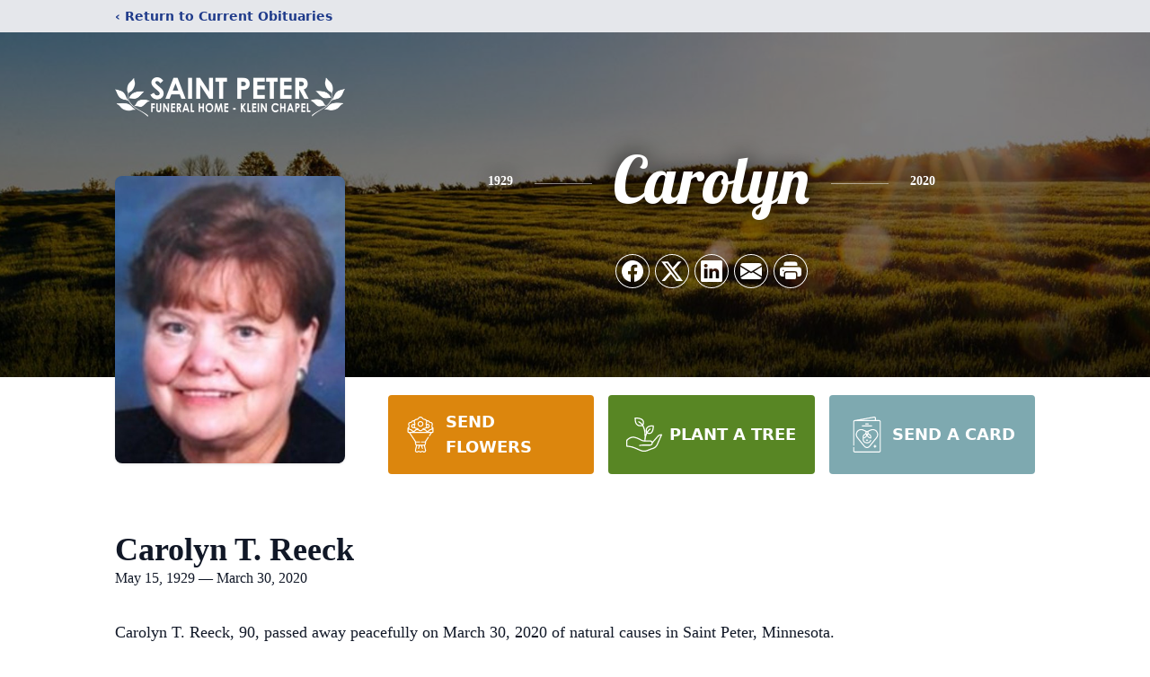

--- FILE ---
content_type: text/html; charset=utf-8
request_url: https://www.google.com/recaptcha/enterprise/anchor?ar=1&k=6LcLD9ciAAAAAKKDL-xZYH3mb3BxP68XaMhbgWZs&co=aHR0cHM6Ly93d3cuc2FpbnRwZXRlcmZ1bmVyYWxob21lLmNvbTo0NDM.&hl=en&type=image&v=PoyoqOPhxBO7pBk68S4YbpHZ&theme=light&size=invisible&badge=bottomright&anchor-ms=20000&execute-ms=30000&cb=duxayqy7399i
body_size: 48622
content:
<!DOCTYPE HTML><html dir="ltr" lang="en"><head><meta http-equiv="Content-Type" content="text/html; charset=UTF-8">
<meta http-equiv="X-UA-Compatible" content="IE=edge">
<title>reCAPTCHA</title>
<style type="text/css">
/* cyrillic-ext */
@font-face {
  font-family: 'Roboto';
  font-style: normal;
  font-weight: 400;
  font-stretch: 100%;
  src: url(//fonts.gstatic.com/s/roboto/v48/KFO7CnqEu92Fr1ME7kSn66aGLdTylUAMa3GUBHMdazTgWw.woff2) format('woff2');
  unicode-range: U+0460-052F, U+1C80-1C8A, U+20B4, U+2DE0-2DFF, U+A640-A69F, U+FE2E-FE2F;
}
/* cyrillic */
@font-face {
  font-family: 'Roboto';
  font-style: normal;
  font-weight: 400;
  font-stretch: 100%;
  src: url(//fonts.gstatic.com/s/roboto/v48/KFO7CnqEu92Fr1ME7kSn66aGLdTylUAMa3iUBHMdazTgWw.woff2) format('woff2');
  unicode-range: U+0301, U+0400-045F, U+0490-0491, U+04B0-04B1, U+2116;
}
/* greek-ext */
@font-face {
  font-family: 'Roboto';
  font-style: normal;
  font-weight: 400;
  font-stretch: 100%;
  src: url(//fonts.gstatic.com/s/roboto/v48/KFO7CnqEu92Fr1ME7kSn66aGLdTylUAMa3CUBHMdazTgWw.woff2) format('woff2');
  unicode-range: U+1F00-1FFF;
}
/* greek */
@font-face {
  font-family: 'Roboto';
  font-style: normal;
  font-weight: 400;
  font-stretch: 100%;
  src: url(//fonts.gstatic.com/s/roboto/v48/KFO7CnqEu92Fr1ME7kSn66aGLdTylUAMa3-UBHMdazTgWw.woff2) format('woff2');
  unicode-range: U+0370-0377, U+037A-037F, U+0384-038A, U+038C, U+038E-03A1, U+03A3-03FF;
}
/* math */
@font-face {
  font-family: 'Roboto';
  font-style: normal;
  font-weight: 400;
  font-stretch: 100%;
  src: url(//fonts.gstatic.com/s/roboto/v48/KFO7CnqEu92Fr1ME7kSn66aGLdTylUAMawCUBHMdazTgWw.woff2) format('woff2');
  unicode-range: U+0302-0303, U+0305, U+0307-0308, U+0310, U+0312, U+0315, U+031A, U+0326-0327, U+032C, U+032F-0330, U+0332-0333, U+0338, U+033A, U+0346, U+034D, U+0391-03A1, U+03A3-03A9, U+03B1-03C9, U+03D1, U+03D5-03D6, U+03F0-03F1, U+03F4-03F5, U+2016-2017, U+2034-2038, U+203C, U+2040, U+2043, U+2047, U+2050, U+2057, U+205F, U+2070-2071, U+2074-208E, U+2090-209C, U+20D0-20DC, U+20E1, U+20E5-20EF, U+2100-2112, U+2114-2115, U+2117-2121, U+2123-214F, U+2190, U+2192, U+2194-21AE, U+21B0-21E5, U+21F1-21F2, U+21F4-2211, U+2213-2214, U+2216-22FF, U+2308-230B, U+2310, U+2319, U+231C-2321, U+2336-237A, U+237C, U+2395, U+239B-23B7, U+23D0, U+23DC-23E1, U+2474-2475, U+25AF, U+25B3, U+25B7, U+25BD, U+25C1, U+25CA, U+25CC, U+25FB, U+266D-266F, U+27C0-27FF, U+2900-2AFF, U+2B0E-2B11, U+2B30-2B4C, U+2BFE, U+3030, U+FF5B, U+FF5D, U+1D400-1D7FF, U+1EE00-1EEFF;
}
/* symbols */
@font-face {
  font-family: 'Roboto';
  font-style: normal;
  font-weight: 400;
  font-stretch: 100%;
  src: url(//fonts.gstatic.com/s/roboto/v48/KFO7CnqEu92Fr1ME7kSn66aGLdTylUAMaxKUBHMdazTgWw.woff2) format('woff2');
  unicode-range: U+0001-000C, U+000E-001F, U+007F-009F, U+20DD-20E0, U+20E2-20E4, U+2150-218F, U+2190, U+2192, U+2194-2199, U+21AF, U+21E6-21F0, U+21F3, U+2218-2219, U+2299, U+22C4-22C6, U+2300-243F, U+2440-244A, U+2460-24FF, U+25A0-27BF, U+2800-28FF, U+2921-2922, U+2981, U+29BF, U+29EB, U+2B00-2BFF, U+4DC0-4DFF, U+FFF9-FFFB, U+10140-1018E, U+10190-1019C, U+101A0, U+101D0-101FD, U+102E0-102FB, U+10E60-10E7E, U+1D2C0-1D2D3, U+1D2E0-1D37F, U+1F000-1F0FF, U+1F100-1F1AD, U+1F1E6-1F1FF, U+1F30D-1F30F, U+1F315, U+1F31C, U+1F31E, U+1F320-1F32C, U+1F336, U+1F378, U+1F37D, U+1F382, U+1F393-1F39F, U+1F3A7-1F3A8, U+1F3AC-1F3AF, U+1F3C2, U+1F3C4-1F3C6, U+1F3CA-1F3CE, U+1F3D4-1F3E0, U+1F3ED, U+1F3F1-1F3F3, U+1F3F5-1F3F7, U+1F408, U+1F415, U+1F41F, U+1F426, U+1F43F, U+1F441-1F442, U+1F444, U+1F446-1F449, U+1F44C-1F44E, U+1F453, U+1F46A, U+1F47D, U+1F4A3, U+1F4B0, U+1F4B3, U+1F4B9, U+1F4BB, U+1F4BF, U+1F4C8-1F4CB, U+1F4D6, U+1F4DA, U+1F4DF, U+1F4E3-1F4E6, U+1F4EA-1F4ED, U+1F4F7, U+1F4F9-1F4FB, U+1F4FD-1F4FE, U+1F503, U+1F507-1F50B, U+1F50D, U+1F512-1F513, U+1F53E-1F54A, U+1F54F-1F5FA, U+1F610, U+1F650-1F67F, U+1F687, U+1F68D, U+1F691, U+1F694, U+1F698, U+1F6AD, U+1F6B2, U+1F6B9-1F6BA, U+1F6BC, U+1F6C6-1F6CF, U+1F6D3-1F6D7, U+1F6E0-1F6EA, U+1F6F0-1F6F3, U+1F6F7-1F6FC, U+1F700-1F7FF, U+1F800-1F80B, U+1F810-1F847, U+1F850-1F859, U+1F860-1F887, U+1F890-1F8AD, U+1F8B0-1F8BB, U+1F8C0-1F8C1, U+1F900-1F90B, U+1F93B, U+1F946, U+1F984, U+1F996, U+1F9E9, U+1FA00-1FA6F, U+1FA70-1FA7C, U+1FA80-1FA89, U+1FA8F-1FAC6, U+1FACE-1FADC, U+1FADF-1FAE9, U+1FAF0-1FAF8, U+1FB00-1FBFF;
}
/* vietnamese */
@font-face {
  font-family: 'Roboto';
  font-style: normal;
  font-weight: 400;
  font-stretch: 100%;
  src: url(//fonts.gstatic.com/s/roboto/v48/KFO7CnqEu92Fr1ME7kSn66aGLdTylUAMa3OUBHMdazTgWw.woff2) format('woff2');
  unicode-range: U+0102-0103, U+0110-0111, U+0128-0129, U+0168-0169, U+01A0-01A1, U+01AF-01B0, U+0300-0301, U+0303-0304, U+0308-0309, U+0323, U+0329, U+1EA0-1EF9, U+20AB;
}
/* latin-ext */
@font-face {
  font-family: 'Roboto';
  font-style: normal;
  font-weight: 400;
  font-stretch: 100%;
  src: url(//fonts.gstatic.com/s/roboto/v48/KFO7CnqEu92Fr1ME7kSn66aGLdTylUAMa3KUBHMdazTgWw.woff2) format('woff2');
  unicode-range: U+0100-02BA, U+02BD-02C5, U+02C7-02CC, U+02CE-02D7, U+02DD-02FF, U+0304, U+0308, U+0329, U+1D00-1DBF, U+1E00-1E9F, U+1EF2-1EFF, U+2020, U+20A0-20AB, U+20AD-20C0, U+2113, U+2C60-2C7F, U+A720-A7FF;
}
/* latin */
@font-face {
  font-family: 'Roboto';
  font-style: normal;
  font-weight: 400;
  font-stretch: 100%;
  src: url(//fonts.gstatic.com/s/roboto/v48/KFO7CnqEu92Fr1ME7kSn66aGLdTylUAMa3yUBHMdazQ.woff2) format('woff2');
  unicode-range: U+0000-00FF, U+0131, U+0152-0153, U+02BB-02BC, U+02C6, U+02DA, U+02DC, U+0304, U+0308, U+0329, U+2000-206F, U+20AC, U+2122, U+2191, U+2193, U+2212, U+2215, U+FEFF, U+FFFD;
}
/* cyrillic-ext */
@font-face {
  font-family: 'Roboto';
  font-style: normal;
  font-weight: 500;
  font-stretch: 100%;
  src: url(//fonts.gstatic.com/s/roboto/v48/KFO7CnqEu92Fr1ME7kSn66aGLdTylUAMa3GUBHMdazTgWw.woff2) format('woff2');
  unicode-range: U+0460-052F, U+1C80-1C8A, U+20B4, U+2DE0-2DFF, U+A640-A69F, U+FE2E-FE2F;
}
/* cyrillic */
@font-face {
  font-family: 'Roboto';
  font-style: normal;
  font-weight: 500;
  font-stretch: 100%;
  src: url(//fonts.gstatic.com/s/roboto/v48/KFO7CnqEu92Fr1ME7kSn66aGLdTylUAMa3iUBHMdazTgWw.woff2) format('woff2');
  unicode-range: U+0301, U+0400-045F, U+0490-0491, U+04B0-04B1, U+2116;
}
/* greek-ext */
@font-face {
  font-family: 'Roboto';
  font-style: normal;
  font-weight: 500;
  font-stretch: 100%;
  src: url(//fonts.gstatic.com/s/roboto/v48/KFO7CnqEu92Fr1ME7kSn66aGLdTylUAMa3CUBHMdazTgWw.woff2) format('woff2');
  unicode-range: U+1F00-1FFF;
}
/* greek */
@font-face {
  font-family: 'Roboto';
  font-style: normal;
  font-weight: 500;
  font-stretch: 100%;
  src: url(//fonts.gstatic.com/s/roboto/v48/KFO7CnqEu92Fr1ME7kSn66aGLdTylUAMa3-UBHMdazTgWw.woff2) format('woff2');
  unicode-range: U+0370-0377, U+037A-037F, U+0384-038A, U+038C, U+038E-03A1, U+03A3-03FF;
}
/* math */
@font-face {
  font-family: 'Roboto';
  font-style: normal;
  font-weight: 500;
  font-stretch: 100%;
  src: url(//fonts.gstatic.com/s/roboto/v48/KFO7CnqEu92Fr1ME7kSn66aGLdTylUAMawCUBHMdazTgWw.woff2) format('woff2');
  unicode-range: U+0302-0303, U+0305, U+0307-0308, U+0310, U+0312, U+0315, U+031A, U+0326-0327, U+032C, U+032F-0330, U+0332-0333, U+0338, U+033A, U+0346, U+034D, U+0391-03A1, U+03A3-03A9, U+03B1-03C9, U+03D1, U+03D5-03D6, U+03F0-03F1, U+03F4-03F5, U+2016-2017, U+2034-2038, U+203C, U+2040, U+2043, U+2047, U+2050, U+2057, U+205F, U+2070-2071, U+2074-208E, U+2090-209C, U+20D0-20DC, U+20E1, U+20E5-20EF, U+2100-2112, U+2114-2115, U+2117-2121, U+2123-214F, U+2190, U+2192, U+2194-21AE, U+21B0-21E5, U+21F1-21F2, U+21F4-2211, U+2213-2214, U+2216-22FF, U+2308-230B, U+2310, U+2319, U+231C-2321, U+2336-237A, U+237C, U+2395, U+239B-23B7, U+23D0, U+23DC-23E1, U+2474-2475, U+25AF, U+25B3, U+25B7, U+25BD, U+25C1, U+25CA, U+25CC, U+25FB, U+266D-266F, U+27C0-27FF, U+2900-2AFF, U+2B0E-2B11, U+2B30-2B4C, U+2BFE, U+3030, U+FF5B, U+FF5D, U+1D400-1D7FF, U+1EE00-1EEFF;
}
/* symbols */
@font-face {
  font-family: 'Roboto';
  font-style: normal;
  font-weight: 500;
  font-stretch: 100%;
  src: url(//fonts.gstatic.com/s/roboto/v48/KFO7CnqEu92Fr1ME7kSn66aGLdTylUAMaxKUBHMdazTgWw.woff2) format('woff2');
  unicode-range: U+0001-000C, U+000E-001F, U+007F-009F, U+20DD-20E0, U+20E2-20E4, U+2150-218F, U+2190, U+2192, U+2194-2199, U+21AF, U+21E6-21F0, U+21F3, U+2218-2219, U+2299, U+22C4-22C6, U+2300-243F, U+2440-244A, U+2460-24FF, U+25A0-27BF, U+2800-28FF, U+2921-2922, U+2981, U+29BF, U+29EB, U+2B00-2BFF, U+4DC0-4DFF, U+FFF9-FFFB, U+10140-1018E, U+10190-1019C, U+101A0, U+101D0-101FD, U+102E0-102FB, U+10E60-10E7E, U+1D2C0-1D2D3, U+1D2E0-1D37F, U+1F000-1F0FF, U+1F100-1F1AD, U+1F1E6-1F1FF, U+1F30D-1F30F, U+1F315, U+1F31C, U+1F31E, U+1F320-1F32C, U+1F336, U+1F378, U+1F37D, U+1F382, U+1F393-1F39F, U+1F3A7-1F3A8, U+1F3AC-1F3AF, U+1F3C2, U+1F3C4-1F3C6, U+1F3CA-1F3CE, U+1F3D4-1F3E0, U+1F3ED, U+1F3F1-1F3F3, U+1F3F5-1F3F7, U+1F408, U+1F415, U+1F41F, U+1F426, U+1F43F, U+1F441-1F442, U+1F444, U+1F446-1F449, U+1F44C-1F44E, U+1F453, U+1F46A, U+1F47D, U+1F4A3, U+1F4B0, U+1F4B3, U+1F4B9, U+1F4BB, U+1F4BF, U+1F4C8-1F4CB, U+1F4D6, U+1F4DA, U+1F4DF, U+1F4E3-1F4E6, U+1F4EA-1F4ED, U+1F4F7, U+1F4F9-1F4FB, U+1F4FD-1F4FE, U+1F503, U+1F507-1F50B, U+1F50D, U+1F512-1F513, U+1F53E-1F54A, U+1F54F-1F5FA, U+1F610, U+1F650-1F67F, U+1F687, U+1F68D, U+1F691, U+1F694, U+1F698, U+1F6AD, U+1F6B2, U+1F6B9-1F6BA, U+1F6BC, U+1F6C6-1F6CF, U+1F6D3-1F6D7, U+1F6E0-1F6EA, U+1F6F0-1F6F3, U+1F6F7-1F6FC, U+1F700-1F7FF, U+1F800-1F80B, U+1F810-1F847, U+1F850-1F859, U+1F860-1F887, U+1F890-1F8AD, U+1F8B0-1F8BB, U+1F8C0-1F8C1, U+1F900-1F90B, U+1F93B, U+1F946, U+1F984, U+1F996, U+1F9E9, U+1FA00-1FA6F, U+1FA70-1FA7C, U+1FA80-1FA89, U+1FA8F-1FAC6, U+1FACE-1FADC, U+1FADF-1FAE9, U+1FAF0-1FAF8, U+1FB00-1FBFF;
}
/* vietnamese */
@font-face {
  font-family: 'Roboto';
  font-style: normal;
  font-weight: 500;
  font-stretch: 100%;
  src: url(//fonts.gstatic.com/s/roboto/v48/KFO7CnqEu92Fr1ME7kSn66aGLdTylUAMa3OUBHMdazTgWw.woff2) format('woff2');
  unicode-range: U+0102-0103, U+0110-0111, U+0128-0129, U+0168-0169, U+01A0-01A1, U+01AF-01B0, U+0300-0301, U+0303-0304, U+0308-0309, U+0323, U+0329, U+1EA0-1EF9, U+20AB;
}
/* latin-ext */
@font-face {
  font-family: 'Roboto';
  font-style: normal;
  font-weight: 500;
  font-stretch: 100%;
  src: url(//fonts.gstatic.com/s/roboto/v48/KFO7CnqEu92Fr1ME7kSn66aGLdTylUAMa3KUBHMdazTgWw.woff2) format('woff2');
  unicode-range: U+0100-02BA, U+02BD-02C5, U+02C7-02CC, U+02CE-02D7, U+02DD-02FF, U+0304, U+0308, U+0329, U+1D00-1DBF, U+1E00-1E9F, U+1EF2-1EFF, U+2020, U+20A0-20AB, U+20AD-20C0, U+2113, U+2C60-2C7F, U+A720-A7FF;
}
/* latin */
@font-face {
  font-family: 'Roboto';
  font-style: normal;
  font-weight: 500;
  font-stretch: 100%;
  src: url(//fonts.gstatic.com/s/roboto/v48/KFO7CnqEu92Fr1ME7kSn66aGLdTylUAMa3yUBHMdazQ.woff2) format('woff2');
  unicode-range: U+0000-00FF, U+0131, U+0152-0153, U+02BB-02BC, U+02C6, U+02DA, U+02DC, U+0304, U+0308, U+0329, U+2000-206F, U+20AC, U+2122, U+2191, U+2193, U+2212, U+2215, U+FEFF, U+FFFD;
}
/* cyrillic-ext */
@font-face {
  font-family: 'Roboto';
  font-style: normal;
  font-weight: 900;
  font-stretch: 100%;
  src: url(//fonts.gstatic.com/s/roboto/v48/KFO7CnqEu92Fr1ME7kSn66aGLdTylUAMa3GUBHMdazTgWw.woff2) format('woff2');
  unicode-range: U+0460-052F, U+1C80-1C8A, U+20B4, U+2DE0-2DFF, U+A640-A69F, U+FE2E-FE2F;
}
/* cyrillic */
@font-face {
  font-family: 'Roboto';
  font-style: normal;
  font-weight: 900;
  font-stretch: 100%;
  src: url(//fonts.gstatic.com/s/roboto/v48/KFO7CnqEu92Fr1ME7kSn66aGLdTylUAMa3iUBHMdazTgWw.woff2) format('woff2');
  unicode-range: U+0301, U+0400-045F, U+0490-0491, U+04B0-04B1, U+2116;
}
/* greek-ext */
@font-face {
  font-family: 'Roboto';
  font-style: normal;
  font-weight: 900;
  font-stretch: 100%;
  src: url(//fonts.gstatic.com/s/roboto/v48/KFO7CnqEu92Fr1ME7kSn66aGLdTylUAMa3CUBHMdazTgWw.woff2) format('woff2');
  unicode-range: U+1F00-1FFF;
}
/* greek */
@font-face {
  font-family: 'Roboto';
  font-style: normal;
  font-weight: 900;
  font-stretch: 100%;
  src: url(//fonts.gstatic.com/s/roboto/v48/KFO7CnqEu92Fr1ME7kSn66aGLdTylUAMa3-UBHMdazTgWw.woff2) format('woff2');
  unicode-range: U+0370-0377, U+037A-037F, U+0384-038A, U+038C, U+038E-03A1, U+03A3-03FF;
}
/* math */
@font-face {
  font-family: 'Roboto';
  font-style: normal;
  font-weight: 900;
  font-stretch: 100%;
  src: url(//fonts.gstatic.com/s/roboto/v48/KFO7CnqEu92Fr1ME7kSn66aGLdTylUAMawCUBHMdazTgWw.woff2) format('woff2');
  unicode-range: U+0302-0303, U+0305, U+0307-0308, U+0310, U+0312, U+0315, U+031A, U+0326-0327, U+032C, U+032F-0330, U+0332-0333, U+0338, U+033A, U+0346, U+034D, U+0391-03A1, U+03A3-03A9, U+03B1-03C9, U+03D1, U+03D5-03D6, U+03F0-03F1, U+03F4-03F5, U+2016-2017, U+2034-2038, U+203C, U+2040, U+2043, U+2047, U+2050, U+2057, U+205F, U+2070-2071, U+2074-208E, U+2090-209C, U+20D0-20DC, U+20E1, U+20E5-20EF, U+2100-2112, U+2114-2115, U+2117-2121, U+2123-214F, U+2190, U+2192, U+2194-21AE, U+21B0-21E5, U+21F1-21F2, U+21F4-2211, U+2213-2214, U+2216-22FF, U+2308-230B, U+2310, U+2319, U+231C-2321, U+2336-237A, U+237C, U+2395, U+239B-23B7, U+23D0, U+23DC-23E1, U+2474-2475, U+25AF, U+25B3, U+25B7, U+25BD, U+25C1, U+25CA, U+25CC, U+25FB, U+266D-266F, U+27C0-27FF, U+2900-2AFF, U+2B0E-2B11, U+2B30-2B4C, U+2BFE, U+3030, U+FF5B, U+FF5D, U+1D400-1D7FF, U+1EE00-1EEFF;
}
/* symbols */
@font-face {
  font-family: 'Roboto';
  font-style: normal;
  font-weight: 900;
  font-stretch: 100%;
  src: url(//fonts.gstatic.com/s/roboto/v48/KFO7CnqEu92Fr1ME7kSn66aGLdTylUAMaxKUBHMdazTgWw.woff2) format('woff2');
  unicode-range: U+0001-000C, U+000E-001F, U+007F-009F, U+20DD-20E0, U+20E2-20E4, U+2150-218F, U+2190, U+2192, U+2194-2199, U+21AF, U+21E6-21F0, U+21F3, U+2218-2219, U+2299, U+22C4-22C6, U+2300-243F, U+2440-244A, U+2460-24FF, U+25A0-27BF, U+2800-28FF, U+2921-2922, U+2981, U+29BF, U+29EB, U+2B00-2BFF, U+4DC0-4DFF, U+FFF9-FFFB, U+10140-1018E, U+10190-1019C, U+101A0, U+101D0-101FD, U+102E0-102FB, U+10E60-10E7E, U+1D2C0-1D2D3, U+1D2E0-1D37F, U+1F000-1F0FF, U+1F100-1F1AD, U+1F1E6-1F1FF, U+1F30D-1F30F, U+1F315, U+1F31C, U+1F31E, U+1F320-1F32C, U+1F336, U+1F378, U+1F37D, U+1F382, U+1F393-1F39F, U+1F3A7-1F3A8, U+1F3AC-1F3AF, U+1F3C2, U+1F3C4-1F3C6, U+1F3CA-1F3CE, U+1F3D4-1F3E0, U+1F3ED, U+1F3F1-1F3F3, U+1F3F5-1F3F7, U+1F408, U+1F415, U+1F41F, U+1F426, U+1F43F, U+1F441-1F442, U+1F444, U+1F446-1F449, U+1F44C-1F44E, U+1F453, U+1F46A, U+1F47D, U+1F4A3, U+1F4B0, U+1F4B3, U+1F4B9, U+1F4BB, U+1F4BF, U+1F4C8-1F4CB, U+1F4D6, U+1F4DA, U+1F4DF, U+1F4E3-1F4E6, U+1F4EA-1F4ED, U+1F4F7, U+1F4F9-1F4FB, U+1F4FD-1F4FE, U+1F503, U+1F507-1F50B, U+1F50D, U+1F512-1F513, U+1F53E-1F54A, U+1F54F-1F5FA, U+1F610, U+1F650-1F67F, U+1F687, U+1F68D, U+1F691, U+1F694, U+1F698, U+1F6AD, U+1F6B2, U+1F6B9-1F6BA, U+1F6BC, U+1F6C6-1F6CF, U+1F6D3-1F6D7, U+1F6E0-1F6EA, U+1F6F0-1F6F3, U+1F6F7-1F6FC, U+1F700-1F7FF, U+1F800-1F80B, U+1F810-1F847, U+1F850-1F859, U+1F860-1F887, U+1F890-1F8AD, U+1F8B0-1F8BB, U+1F8C0-1F8C1, U+1F900-1F90B, U+1F93B, U+1F946, U+1F984, U+1F996, U+1F9E9, U+1FA00-1FA6F, U+1FA70-1FA7C, U+1FA80-1FA89, U+1FA8F-1FAC6, U+1FACE-1FADC, U+1FADF-1FAE9, U+1FAF0-1FAF8, U+1FB00-1FBFF;
}
/* vietnamese */
@font-face {
  font-family: 'Roboto';
  font-style: normal;
  font-weight: 900;
  font-stretch: 100%;
  src: url(//fonts.gstatic.com/s/roboto/v48/KFO7CnqEu92Fr1ME7kSn66aGLdTylUAMa3OUBHMdazTgWw.woff2) format('woff2');
  unicode-range: U+0102-0103, U+0110-0111, U+0128-0129, U+0168-0169, U+01A0-01A1, U+01AF-01B0, U+0300-0301, U+0303-0304, U+0308-0309, U+0323, U+0329, U+1EA0-1EF9, U+20AB;
}
/* latin-ext */
@font-face {
  font-family: 'Roboto';
  font-style: normal;
  font-weight: 900;
  font-stretch: 100%;
  src: url(//fonts.gstatic.com/s/roboto/v48/KFO7CnqEu92Fr1ME7kSn66aGLdTylUAMa3KUBHMdazTgWw.woff2) format('woff2');
  unicode-range: U+0100-02BA, U+02BD-02C5, U+02C7-02CC, U+02CE-02D7, U+02DD-02FF, U+0304, U+0308, U+0329, U+1D00-1DBF, U+1E00-1E9F, U+1EF2-1EFF, U+2020, U+20A0-20AB, U+20AD-20C0, U+2113, U+2C60-2C7F, U+A720-A7FF;
}
/* latin */
@font-face {
  font-family: 'Roboto';
  font-style: normal;
  font-weight: 900;
  font-stretch: 100%;
  src: url(//fonts.gstatic.com/s/roboto/v48/KFO7CnqEu92Fr1ME7kSn66aGLdTylUAMa3yUBHMdazQ.woff2) format('woff2');
  unicode-range: U+0000-00FF, U+0131, U+0152-0153, U+02BB-02BC, U+02C6, U+02DA, U+02DC, U+0304, U+0308, U+0329, U+2000-206F, U+20AC, U+2122, U+2191, U+2193, U+2212, U+2215, U+FEFF, U+FFFD;
}

</style>
<link rel="stylesheet" type="text/css" href="https://www.gstatic.com/recaptcha/releases/PoyoqOPhxBO7pBk68S4YbpHZ/styles__ltr.css">
<script nonce="PhjypMuQhS78UdnZkrBjFw" type="text/javascript">window['__recaptcha_api'] = 'https://www.google.com/recaptcha/enterprise/';</script>
<script type="text/javascript" src="https://www.gstatic.com/recaptcha/releases/PoyoqOPhxBO7pBk68S4YbpHZ/recaptcha__en.js" nonce="PhjypMuQhS78UdnZkrBjFw">
      
    </script></head>
<body><div id="rc-anchor-alert" class="rc-anchor-alert"></div>
<input type="hidden" id="recaptcha-token" value="[base64]">
<script type="text/javascript" nonce="PhjypMuQhS78UdnZkrBjFw">
      recaptcha.anchor.Main.init("[\x22ainput\x22,[\x22bgdata\x22,\x22\x22,\[base64]/[base64]/UltIKytdPWE6KGE8MjA0OD9SW0grK109YT4+NnwxOTI6KChhJjY0NTEyKT09NTUyOTYmJnErMTxoLmxlbmd0aCYmKGguY2hhckNvZGVBdChxKzEpJjY0NTEyKT09NTYzMjA/[base64]/MjU1OlI/[base64]/[base64]/[base64]/[base64]/[base64]/[base64]/[base64]/[base64]/[base64]/[base64]\x22,\[base64]\x22,\[base64]/[base64]/Cu3TCpHwgDXDDt1LCssKUw5XDlcOsw6bCr2hNwq/DlFHDjMOmw4DDrnNtw6tIJsOGw5bCh0gQwoHDpMK4w7BtwpfDkVzDqF3DjFXChMOPwqTDtDrDhMKvRcOOSBnDvsO6TcK4PH9YZ8KSYcOFw57DlsKpe8KywpfDkcKrfcOew7l1w7/[base64]/[base64]/[base64]/DisKpFsOtw5vCgBwrDcKOccKLw4HCmlodWk3Dk29TOcKQDsKGw5VlE0/CocOILg9XRAhtShd+EcKvLHvDtyzDnHsDwqDDi3gvw413wpjCiljDjjJnJU7DmsOcfn/Ds3ULw6vDij/[base64]/[base64]/wq/DkXkyYkhFw7fDvGIjwoV/w40ofxgiZsK4wr9BwplrdcKDw7UHEMK5B8KiKibDn8OdeyMSw7vCpcONRAAdKxjCqsOew6hLVjRgwo5Nwq7Cm8O7KMO2w600wpbDklHDkMO0wr7DjcOzB8OMcMO+wp/Dn8K7V8OmT8Osw7rCn2PDqlfDsEQREgHDn8Ozwo/[base64]/Dmnc2Ry3CnMOlw5fDtxUDY0wwMcKlwqsDwo1uw4XDinozCiHCgjPDp8K4fQDDksK8woB7w54nwpgQwqxmZsK3QUB+VsONwoTCvU4cw4nDk8OEwpRGSMK6F8Oiw78Jwo7CrgXCs8K9w7XCucOywqk/w4HDo8K3Rwlww7rCpcKlw7oZfcOxFAUzw4oDbELDs8Ogw6V1Z8OOQgxAw7/CjlNsUnxSPsO/woLDmUVww6sHbcKTC8OfwqvDr2jCoA7CtsONesOqUDfCl8Kowp3Ci1Iqwq5Lw6pbBsK2wp8YekfCo0QAWzpqZMKzwr7CtwFOSEYzwoXCpcKEDMKPwqjDm1PDr0fCksOywoQgRxVXw7N6D8KuK8OUw7XDq1g/[base64]/DpsKgCMOjFcOZw6YJwqTChMOpe8OtTcOkdsKUXjPCrRdZw4jDpcKww5bDuTrCn8OUwrB2EFzCtnVvw41USnrCvwbDicO2C15fWcKrK8Kfw4HDimUiwq/Cth7CpV7DhcObwpkPf3LCncKPRixewoE/[base64]/ScOIeg7DnmHCqMOXw5AJamXCki89wq08H8KwU29kw6bCtsOjDcO0wonCjwQEAcKGbS05esKwQWLDh8KZaX/Dj8KKwqhhVcKaw7LCpsO1FFEySTXDrXwsS8K/bAnChMOIwp/Cg8OOFcKZw4RHccORfsKmWXE2ICfCtiZcw6cKwr7DpMOZKcOxS8OTU15FfFzClXgFwqTChXrDsQFhSlkSw6pbBcKmw6F1BiPChMOeY8KdaMOCLsOQdXlbUhjDulbDgsO7RcKkOcOaw47CpAzCscKMTgw8UFXCncKNJg0SFEEyGsODw6vDvRLCqDvDoR02w5V/wqPDjB/[base64]/woPCsXRVcyvDkBfCsMOoGcOvwqVXwoTDvMOvwonDocOOSl95Xn3Dp304w5fDgxY+O8OdMcKyw7fDt8ORwr/DhcK9wqI3Q8ODwpfCkcK4YMK3w6cWVsKgwrvCsMO0TcOITTXCjEDDrcOvw5kdcmEOJMK1w4DDoMOEwoF9w5wKw6IqwrEmwqc8w6EKHcK0BwU5wq/[base64]/CngN7wrl5wos9MMK7wqfCkDLCvMKaFMOhTcK9wqDDkhPDgAdAwrTCuMOuw4Edwo1sw6vCoMOxUAXDnmV/HmzClg7CgBLCnyJNZDLCucKBbjB3wpXCi23Dt8OXGMKLAzRGX8O7GMKcwo7CjizCuMKaE8Ksw7XCr8KgwopNP2jCqMKlw5VKw53DocO7QMKZb8K+wojDj8OUwr0IZsOIT8KGS8KAwogEw4ItTGsmfgvDksO+K0XDpcKvw7B/w7HDrMOKZVrDvW9LwrHChTocFxMkCsKqJ8K5R0hSw6vDu3tSw7zCpAVwHcK5fCbDpcOiwq4GwolGwpQrw53CtcKEwqLDhXjCnktTw654UMOOR0HDlcOYGcO/IwjDsgc/w5XCv33CnMObw4rCpEEFOg/[base64]/DhsKpwrETCMKZK8O8w6LDlSvCnjnCqCpDMMKaFsKTwoPCtiPCnyxULT/ClB0gwr1Gw7Z+w4rDtGTDg8KHCRLDj8O5woNtMsKYw7nDskvCisKwwrtWw69aesO9L8OUZsOgR8KrIsOhLXnCtFHDn8OWw6DDqSvCuDk5w6QsNl/DpcKSw7PDscO4c0vDgzzDu8Kpw7/CnG5RQ8Kawr98w7LDuwLDhMKlwqkKwrEbaUnDixM+c2fDh8OjZ8O3AsKLwo/DgxgTVMOJwq0Cw6DCn1A3f8O6wq0PwobDp8Kmw6l2woYWFSBkw6gGMATCksKLwq0TwrPDgTMmwrIVfCVXRwjCk0RFwpTDlcKUTsKkP8O6XirCvsKkw6XDjMKhw68Gwqh/OT7CmGrDjx9Vw5PDikMEMmrDi3FIfTE2w4DDvMKbw49Nwo3CgMOWD8KDRcK+FsOVCEZrw5nDuhXDhkzDnxzDth3CvsKXIcOkZF0FEHdSPsOww51hw685bcKvwpfCq3U/MWZVw4fClzU3VgnCgC89wpLCoxcyDMK7NcKOwp7DhVURwoYyw6zCrcKrwprChjIUwoBOw6VKwrDDgjd6w78wHCA+wowXHcOhw6rDhX4Xw4MWOMOaw4vCoMODwo/[base64]/UMOeHUDCrVPDhE5fwqpWRsO/[base64]/w4loAcKyw7Jcw4TCjibDpsOeITbClw92XgrCo8OUW8K7w5tPw6jDpMO1w7TCtMKbN8Oswphow5DCuwrCocOQwqvDuMKxwq5LwohAaVVhwrwsJMOKEMOjwoMdw5rCu8OYw4wTGB3CrcO/w6fChQbDscO5McO5w7XCksOIw6vDm8K1w5PDkzUcFRkyHMOpWSjDoDbCk1oLV1ExSsOsw4TDkcK9dcKBw7Y0FsKYFsK6wrguwokVacKcw4cKwobCg1sofFgbwr/CkFPDuMKrI1PCp8KuwqZtwpfCqCTDvh46w4o4BMKbwqN7wpMhJmTCkcKzw7sMwrnDsAfCm3RtO2bDpsOgIjkvwokiw7V3bjzDuTLDocOTw44Fw6zDnWAYw7AkwqxZNl/Cp8KgwpoawqU0wopYw7sXw5dswp8YaRsBw53DugvDu8Kyw4XDpnciQMKYw77CncOxFFsXEjTCk8KTfHbDgsO0a8KswoHCpBxjFsK6wrgEIcOmw5tZasKND8K4YGNswojDlMO5wrTCjQ0vwr0GwqDCkj/DtMKHZloww4xvw7puLyjDtcOPVmjCizgyw4UGw5AvTsOwbiA/w5LDq8KcasKlw4dhwoxpeyswIQfCtn05JsOeZTvDk8OWbsKYTXAfcMObUcOVwprDnnfDv8O6wpp1w4RDLmZmw6/CiRBuV8KJwrQAwojCk8K0Ak8tw6zDhDNvwpvDoAFSC27CtGzDhsOgFWdsw6fCocOrw51zwr3Cq2/CvHXCrVzDpHgPDQ7CjMKSw51+BcKkECB4w7Isw7EcwrrDli4VEMOtw6PDgMKswo7Dm8K5fMKQBsOfHcOcR8K4BMKpw7nCkMOxSMKzTUIywp3Ch8KFOMKQGsOIAh/Csx3ChcOCw4nDvMOLHXFyw5LCocKCwrxlw7HCrMOswqjCjcKCGn/DpWfChE3DsXvCh8KMIzPDlFcFA8Opw6YtaMO3ZcOzw4lDw73DskXDiDo/[base64]/wplGw5hDMsKjw5nCisKJMnPDg8OIUADCscKtGhDCgsK/wq3Ct2XDuh3CqMOwwoJfw4TDh8O0LXzDlg3CqWDDoMOUwqPCgxvDtTARw7Bqf8O2ecOCwrvCpiPDu0PDqwLDhzlJKmMBwowew5/CuwQBQMOwcsOGw4tWISoNwrYAZXbDmDfDqMOUw6TDvMKAwqsQwqxJw5pKe8Kdwqk1wqbDscK/w5ojw5fCgMKbRMObX8OkHMOEEi85wpwzw6c9F8OcwoZkeirDncKdHMKUYkzCo8OIwpzDlA7Ci8Kpw5A/wr8WwqUqw7TCkyg1IMKAbWkgH8Kiw5ZtBhQnwrLCgEDCqxdfw5/ChEjDvQ7Dok1fw4xlwqLDvW9sCnjClEfCj8Kyw71Dw7pwAcKWw4nDn2HDmcOywpl/[base64]/DgzDlEbDvMKSwqrCtnVzP8KTIcKceyzDn8KQbhbDpMOlDHHCj8KUGkLDmMKGeAPCkg7ChCbDo0rCjkfCsxxywrzCusOeW8KdwqcWwqJYwrLCjMKnLH1bDyxKwp3DkMOew50CwpDCoDzCrhgNKF/[base64]/CmMKIHlBkSMKDU8O5NVDCsEYXw4ZMKXPDiB0NFmTCg8K1EsOBw5rDoVszw7gBw58Kw6HDmhAfwpjDksOgw6djwqLDgsKQw7wFUcKfwp3DpBtEUsK8KMK4CQMuwqFsXQ/[base64]/TlVlcMKIUsK4RBbDrQdYw5UyViLDqcKfworCvcOqMlw3w4XDjRBEXTbDu8Kyw7TCucKZw6LCncKkwqLDvcO/wrENZlXCm8K/DVcaDMOaw6IIw4nDs8O3w5LCuBTDoMKiw6/[base64]/EcOlwohUwqHDn2HDg3obwqDDuMKzw7bCqsOtCcODwq7DrcK4w7JcXMK1ehl/[base64]/[base64]/w5jDghjDu8KsP8KvOcOoExLCiEIwR8KUdcOyNxHCv8OIwpFpHyLDlUUoZMK4w6zDhcK7AMODJcO+HcKtw6XDpWnDlA/DocKAaMKgwoBWw4PDnxxAW1LCpTPCllF3fkRmw5PDmE3Dv8O8DRHDg8O4cMKLD8K6NFjDlsKvwrbDusO1FizCvD/[base64]/[base64]/CucOOesKrw6bDjcOQVMOrw4lEAsO3DmDCo0DCtEXCqcKSwrXCqFVHw5ZXB8OBKsK8O8OFFsO9AQ/DncO1wrYiMDLDvQd4w6/Cn3dfw7NgdkpFw7Erw4BYw5vCtsK5SMO2fQsPw4kbF8KFwoPCmMK/SmbCtWUtw7szw6HDksOBAVHDosOPaETDiMKGwqHCsMOPw5XCn8KmC8OtBljCjMKTLsKbwqgaXRXDh8Ovw4goVsKTw5rChhhYGcO7asOlwq/[base64]/Ct13ClcKFw6rCusO5C8OWwp7DgsKoGjbCkMKHCsODwoIQBw43QsOew5FeDcKvwpfCnwDDocKUYxrDky/DqMK4F8Ohw5rCucKDwpYGw6EFwrAiw6Yrw4bDoE9Tw5nDvMO3V3Zfw6o5wqxmw60LwpAIO8K0w6XCmjQOQcKUesOVw4nDr8KwOBbCgErCh8OeR8Ofe1nCocOrwrvDnMOlbkHDn3oSwr4Rw43CpWNTwo4cHQTDicKvP8OSwqLCpzwwwrw/emfCgBbDoVQ1I8O+KhbCiDfDkHnDhMKhccK9YkfDi8OTACUPb8OXdUDDt8KcY8OMVsONwpVuUwXDtsKjAcOpEcOnwonDksKMwpvDh0zCmFxEN8OsYD3Dv8KjwrAvwoXCocKGwrzCsyUpw70zwpXCgH/Dgyt1GHdnGcOMw6TDj8O6G8KtecO0GsOIM39WBCo0GcKNw7w2Wy7CtsO9woTCgiF/w7LCkVZSCcO4RCzDpMKAw6TDlsOZeglLKsKIVFvCuRI0w5/Ch8KCF8OQw7TDgTvCox7Dj27Dkw7CmcOXw5HDnMO5w60DwqDDk0/Dq8K0Chtrwq0Aw5XCocOPw7jCgcKBw5Z+wqXCrcO8LVPDoFHCt0MlTMOvZMKHHX5CblXDr1Rkw5s/[base64]/[base64]/ChsKkSsK9DSQswrnCrsOqIAN+wpU9w7ZrXCnDsMOawoUfQcO9wp/DjTRFacOpwpnDk3B+w7xBMMOHZlXCgizCnMOXw6hWw7/CqsO5w7/[base64]/CvMKWeMKnwqvCiAFgD8Obw5/CnsKZwr3CsGfCt8OuDgp7ZcOaO8O9TTpoZsK/LyfCjcO4PzQ/wrgYXhpQwrnCq8Oww7bDosO+SRBrwpwDw6s7w6DChHINwqQPw6TCvcOVZMO0w6LDjlrDhMKbZAFVSsOWw5nDn2NCZiHDg3jDsyNvwrfDscK3Xz/CuDULCsOIwoDDs2rDnMODwpJYwqFAI18gI2ZTw5fCj8Kpwp9ABz/Dqh7Dk8O1w4zDugXDjcObFQjDtMKxOMKjS8KWwqzCoVfDpcKXw4TDrCfDhsOfw7fDpcOZw68Tw4QqZMOrECXCm8OHwqjCjnjDosO6w6XDpnk9PsOmw6nDsgjCs3jCu8K8EmvDlzHCuMOsbUXCs2Epd8K4wonCmwo3LArCrMKKw6MRUVdtwo/DlBnDl1lwC2h7w4/CqlkmQHhmPgrCoUZWw4zDuWLCsj3DhMKYwqjDi3Zswo4QNsKvw6PDvMKswpTDkWMWw6t0w5/Dg8KANX0ew47DmsOpwprChSTCtMODZTZ/[base64]/wqlJw5TDoFnCqcKywpDCgGE/w5lvwozCkC7CtMKMwohkQMO8wp3DosOnf1zCgh8Yw6nCiUVRKMOZwqpHGxvDpMK+BWvCjsOURcOLIcOJA8K4HnrCvMOFwqPCkMK2woLCri9HwrJDw5JJwqwPZMKGwoIDAE/Ci8OdakPCpUMvPyAhTRXDn8OSw4rCvsOhwrLCrlfDgEtiOBHCmWZzT8Kww4PDksOgwqHDuMOuD8O/[base64]/[base64]/DlzHDgl0Sc2DCnEfDvmtvw68fwrrCuSIVw7TDpcKbwq0lVnPDoGzCssO1Dn7DssOXwo4RPcOqwpbDhTITw4kUwqXCo8OTw48cw6Z3OEvCvm4/[base64]/[base64]/[base64]/DghjCuMKMw4zDg8KODcOowrnDo0snwrQ2w5lpwox+eMOaw4NFKk52KRjDjmLCrsO2w73ChQTDn8KRFgnDjcK/w5/Cu8KTw53CvcK6wrE/wp8Nw6hJYmBBw541woMjwqLDuQrCtFZkGgFwwrfDlzVQw4jDrsOww5PDuDBiGMK9w5EKw7XCisOIS8OiMhbCoTLCkG7ClB90woF5wr7CqWZueMKyVMK7X8Kzw59/O0pINxLDlcOuGWUtw57CgVvCojvDi8ORRsOrw6ElwoBLwqU9w4bDjwXCrhskZSNoYULCnhDDpzLDvDtiPsOHwqZ/w4vDvXDCqcKrwpHDg8K0M0rCh8KPwp8mwqTCqcKNwpsRacK/WcOvwrzCkcO/wosnw7M/[base64]/CvcOyfMOTNxxVwqd9wrzCvcOOw6HCojUDXSJvHTBjw7tlwrQqw7oMUsKpwohHwrp1wrvCkMOZQcOELig8WjbDv8Kuw5INKMOQwqo2S8OpwqVzXsKGLcOhdMKqJcKSw6DCnCvDuMONB2x8eMKQw5tGwo/DrGtaZcKjwoI4AQfCqSIvEjA0YW3DkcOnwrjCmU3Co8Kbw4I6w7gDwqR3d8ORwq07wpIyw4/Dq1RIDcKqw6M8w7cswqXCr0ECJHjCr8OBTCwQwo3Cj8OXwpzCj0nDgMK2D0oQFkwqwpoCwp3DgRDCkkI8wrxqCijCp8KJdcOOVcKmwrPDj8Krw53ChEfCgnBKw5nDr8K/wp5zPsKfN07Dt8OYUlnDmisUw54KwqE0LRXCuGtSw6nCt8KSwo83w6Vgwo/CrkBzacK3wodmwqtmwq8zchzDl2TDjgEdwqTCpMK1wrnConcCw4JbbzPClg7Dh8KAIcOBwr/Dsm/CpcK1wpk+wqQswpVvUGbCoFclcsOUwpleaGTDkMKDwqEmw5kjFMKLVMKtLgpNwqNFw6dUw6sSw5VAw4cOwqTDrMKUCcODdsOjwqY+bsKiX8KgwpR/wqLCncOVwofDimPDs8KBfAkdQMOqwp/DhcOvOMOSwrDCoQQqw6MWw6JLwofCpGrDg8OKTsOpWsK/QMOMBMODJsOnw7nCqlHDucKQw4LCmmzCkU/DoRPDhRPDp8OiwqJeMcOiGsKzIcKtw4xXwqVlwrgNw6BDw4IFwogaImRmD8K/[base64]/w6NyDsKaScOhcALCoyF/dVp2KcORccOgw70FCRLDiU3CkSjDkMOLwoDCijcOwoPCqXHDoSLCn8KHPcOdbcK8wpbDs8ObQcKgw6fDjcKAcsKbwrBSwqAuXcKoCsKSccOSw6ASRFvCpcO/w5fDqGJUUHPCkcKxIsO7wohBJsO+w7bCv8KjwpDCrcKew7jCvQbCv8O/[base64]/QSBIasKNwpIEwpTCsUoPZErDqgdEwoXDhsOlw44Uw5vCsntLfsOwQsK/TQozwrsBw53Cj8OAFMOmwqwzw4IdPcKbw7MJBz5/J8KIDcK8w6jDjcOHL8OYXkPDnHJjNiEWQERcwpnCi8OKN8KiO8Ocw5jDiCrCrlXClhxDwoVtw47Djz0CNRd4DcOyTBA9w6TDk37DqsKOw7x+wozDgcK3wpfClcKOw5cqwpjCpnZ2w53CjcKIw4XCksOQw63DlxYHwppww6DDhsOlwq/DkQXCsMOlw7tIOiMZBnTDg11pcjHDmBjDvQpqecKywo/DoyjCrXBAGMKyw5NVEsKhWArCvsKqwpxqCcOBKAvCo8OdwonDjMOMwqDCuiDCol0yZAFww7jDn8KgPsOOY0N3acK5w49uw5jDrcOzwoTDpsKOwr/[base64]/[base64]/DkWApbRXDq8OkworDgMOVwoJ9d8OlecKbwrxlDgYhf8OSwq8bw5hUIDQ7Bz8hfcO8w4obfg4pbXfCqMOtOcOiwo3DtmbDoMKnX2TCvAnCqFBodcOJw4sQw6vCrcK6w5Nsw7x3w4YxCUAbN3kgH0/ClsKWZsKKRhQ5FsOfwpo8QcO4woRsdsK9DiNJwoNpCsOfwrnCicO/XyInwpp+w43CphvCtMK2w5FhPBzCncK9w7HDtnNqJcKgwoPDnlHDk8Kfw7Q/[base64]/DvcOuUzPDr8ONw7RcDF7CsgRvwqNWwpxnGcKfw4fCuAksb8O/w6ULw6bDnR3CmcO5F8KbH8KLG3vDhUDCqsOEwqLDjw0+J8KLwp7Co8OzT33DnsOBw4wwwo7DoMK5T8OQw4fDjcK2wqPCpsKQw5jDqsKNCsOZw5fDjzNgMEXDpcKxw7TDvcO/MxQDa8K7SEpiwoUOw6/Ci8OewpPCrgjCvmoIwodXacK4eMOPTsKBw5Aiw7TDnDw2w7d/wr3CpsKLw4hFw65/wo7Cq8KnejsmwoxBCsOtfMORcsO5eArDlFIbesOTw5vCl8OVwr0/wq8Fwr59wrtRwrUAI1LDiQZSfSbCn8KFw5QsIMO0wp0Iw7DDlB7CmTcfw7XCusO4wrQhw7NFK8OOwrZeLRZNZcKZeirCqBbCmcOgwrZwwqNJw6jCixLCvkhZdlZBO8Obw4DCs8OUwo97G1sqw50iNi/[base64]/[base64]/[base64]/wrZCbcKHMsOHfgLCn1VqBE7CtzhPw5UeXMKSU8OQw6DDs3DDhh3DnMKbKsO9wojCkzzCo1rCn2XCnxh8e8K0wpHCigQVwp9+wr/CpXtFXn44NF4YwpLDsmXDp8KdC03CocKfHER3wrx6w7BDwrsuwpvDlH4vwqPDvC/CicOuJGbDv30gwqbCm2sRMVrDv2YqccKXSnLCuyIgw4jCpMO3woMZbgXCohkjYMKoFcOgw5fDgE7CoQPDncOqQcOPw4XDgMOmwqZaPR7Cq8KvesK+wrd9FMKHwoglwqTCrcOdCcKzw6pUw4EjUsKFVmjCtMKtwpRFw57DucKvw5XDm8KoFQ/DocOUNErCnQ3CsEDCpcO5w5cjZMOoC2FAMSplOk5uw47CvzIdw7fDtXzDscOZwoEdwojCrnAVByLDqFkbBEPDnAImw5UCJQ7Cu8OdwpDClDxPw6Fiw73Dm8KLwrXCqGPCtcOPwp0FwqDCh8OTZsObBD0Iw5wfKsKzZcK5awxmdsKQwr/[base64]/woAPwq3Dk8KUw49lLl0uwoc9woHCmcOmccKSwo11asOvw5RXfcKbw510aW7CgkXCpH3DhcKKZMKqw43CjhYlw6wfw75twrNow79TwoZewpAhwonChgTCpDnCnDjCoFRLwpR8XsKrwpxydA5DGig7w45hwqMvwoTCuXFtdsKRc8KyX8O5w6LDvkNYCsOcwo/CpMO4w6TDkcKowpfDm3tHwrsdDhHCm8Kzw4tFF8KeVXRNwo4Ic8O0wrPCsmRHw77CpjrDmMOGw7FKHXfDt8KXwp8WfGbDmsKXDMOvTsOPw4dXw7IDcU7Dl8K6B8KzM8OSFz3DnX0JwoLCl8O/H1/CrXvCjC8Yw77CmS0XJsK5YsOdwprCsAUfwoPDuh7DrT3CnD7DvFjCjGzDo8KcwpcXUsKjf3nDvmfClMOJZMO+C1TDvF3CvlvDtXDCjsO7PhJqwrhdw5zDosK9w4/CtWPCqcKnw4bCjcO+YTLCuC/[base64]/[base64]/Cl8KTdhnDtFfDsMONV8OGw4ZOw7jDnsKMwqNVw57DlCViwojCrRTCljrDuMOxw6EfbwjCp8OCw4LCjhvDtMKDBMOTwoxIMcOIAkzCjcKJwpzDqXLDtmxfwrVHOmY6UW8pw58awpHCq1pkHMK0w7YqLMKkw43CoMKowpjDoz1mwp4Gw5UNw69IQh/DmQsKfMOxw4nDhFDDkBs6HmvDvcO3DsOjw5bDg3PCqClMw4wxwozClTnCqhzCnMOdG8OPwpUzf0/CmcO1U8Ktd8KSecO2T8O0HcKbw4DCsAgtw4AJZ30lwpcOw4E3HGAOPMKlPMOuw5LDusKyAVXCqhROfjjDqyvCsEzDv8KyYsKZX3HDnRlaNcKbwpHCmMKQw7IuUnZjwoo5aiTCgTZuwpJbw7t5wpvCvEPDqsO6wq/DtmXDmFtHwqzDiMKed8OESWHDt8Krw4Q/wrvChWMUX8KkHsKvwrYEw4N7w6RqAcOgUwNNw77Du8O+wrLDjX/[base64]/CkDfDg8OQaRwcwoIcTys+w4pCN8K7aMK8wrxjEMOpMhzCnWhWPE7DgcOpJcKSUgkXTjbCrMOhD2rDqSDCjHrDtUQewrjDvsO0YcOyw43Cg8O8w6nDnFEzw7fCq2zDkD7Cmx9Xw4M6w77DgMOTwrXDqcOrYsK/[base64]/w4s3wqjDoXJ+wo8xw5nDpzjCpBIAWhlCw41tFsKlwpDCoMKgwrrDosKnw40bw5Jow5Bew68kw6rCoFjCncOQBsKBe1FPacKuwq5DEcOlMCZuZMKcTVrDliIWwoQNSMKdIXXCnBTCrcKgOsK/[base64]/DqMKVwqnCkC/DmsO/KMKjw6LDncKmZ8KFO8Kow5pRDjAHw4/CnX3ClMOFWhXDjFfCtD0gw6vDtXdtD8KFwo7Cg2fCozZHw7gXw6nCoxvCvU3DqW7CscKJJsOYwpJHTsOvZHTDtsOxw63DilowJMOmwqDDrVLCgFNBJ8OFf3TDgcKnaQPCrmzDicK+EMOGwrl/BCvChDTCuBFkw4rDkGvDt8Ohwq8sLDF2GQF/[base64]/DjsO6wo4QEHYxwo3DhHQwCn0kwqFlU8KUC8OSLiNqRsOmAhvDr33ChxcFG0p9eMOQw5rCgRJzw4J5XxQsw7gjP3LCrhHDhMOGamkHbsOKJsKcwogwwo3DpMK3UFA9w6DCjVJ3wqEIJ8OVfQk/aRAnVMK3w5nDtcOlwoTCssOOw5JBwrxyVR7DtMKxQGfCsy5swpFracKDwpzCncKnw5jDjcOUw6gGwpUnw5HDp8KDAcKOwrPDmXB6b0DCgcOGw4pcw7EWwp4Hwr3ClCQKXDRcG2RnG8OjE8OoacK/wpnCk8K3ccOAw7xCwpd1w5EQMhvCmDkyc1zCtzzCs8Kxw7jCuDdneMOhwqPCu8OIXsO1w4XCnVNqw5TChnYLw6xkMcOjJVzCtT9mRcO5PMK9BMKsw74xwo9WLMOIw4/[base64]/[base64]/Cm3XDlcKsJcKhw7giwprClcOew51Gw6oPIBEKw7bCk8OIEsOLw4BlwpfDu2XCsTnCk8OKw4rDh8O/[base64]/Ci0g0CWzCncK2b8OUwpAEw5vDosO1ARtROsOiP0pqasOUW2bCoBRuw4DDsHptwprDiE/CvycowocAwq7DmMOrwoPCiVJ6e8OUAMKjaiZrRzjDgBjCvMKtwp/[base64]/w5LDsi06Iy7DvMORwp4jwrAnEsOBAmzCh8OewrHCsTZRM13DpMK7w5JrNAHCtMOCwqJVw5DDjsONeXZVb8Kmw7Vfwp7DjsO3BMOUwqbCt8K9w5MbVCRYwo/[base64]/[base64]/w6DCm2DDnQ/DuxHDhsOYXRrCj1YxO2Umw6R7w5TCgMOoYRh8w69lclZ4TGs9JyrDvsKAwrnDm2rDiXIXOxFmw7bDtUHDjV/CscKlCgTDl8KxfUbCk8OFchs9Iw5mPFBqA3LDn20KwqpvwrBWTMOIB8OCwpPDuQkRKMOgbDjCgcOgwpDDhcOGwozDncKqw4rDjzrCrsKsKsKNw7VSw6/CqjDDtF/[base64]/e3XDvsOVwptSYcObw6PCpcOCK8OFwow4WHbDqBoDw7nCtWPDpcOjOcOZEyN3w77CnzA9wqlqEsKgKH3DtsKqw6A5w4nCtcOHZMOXw6JDFsKcJsOtw7E0w4FAw4LCksOgwqIBw5PCp8Kfwp/[base64]/CucOfw5fCgMOSOBEwwp3CogzDkCURw7Bww5tdwr/CsRMUw6RdwqdFw73DncK6wqtvSBdwCC4fGUPCkV7CnMOiw7R7wotDJcOswrdfGxxiwoVZw4nDg8KMwoQ2AXzDpMK2UcOFdcKpw5nCh8OsR07DqjwLG8K2eMOJwqDCj1UIBAsKHcOpWcKCQcKow51rwrDCtsK/cgDCmsKjw5h8wrA+wqnCuQQgwqgGbSpvwoDCshh0A2cCwqLCgHg5PWnDmMO4VUTCncOfwqYtw7hKU8OqegZnbsO+HUNdw4p5wr4qw6fDhcOsw4MqOTwFwpZwM8KWwoHCt0tbeRhjw7sTClTCtsK1woZEwokGwo7Dv8Kow5w/wolbwqzDqMKYwqDCgkvDpsO5Uy9zXgdvwo1VwqFoR8Ouw4nDjUAyMxPDg8KNwp1CwqsLSMKZw41WUHXCsBJRwrkNwpHCsS/Dmy44w4PDvlLCjjHCv8OYw4cjNAENw7h6LcK8VcKvw5XCpnjDoQnCmTnDjMOKw7vDn8KJdsOMC8Otw4ZxwpMED1lIZsOmLMOYwptMelB/K00gYsKyGHR6cCHDmMKDw596wpAKAAjDh8OKZsO/[base64]/DixgKex0RImfCiMKWLhJuNMKgfQhEwqVZMDILbX9ZE0IWw6vDpMKnwrzCr1jDoR5xwpo/w5bCuX3CkMOZw6gSPzU0BcKSw4PDpHJEw4LDscKkRU3DicK9AsOVwq8AwpLCv2xbS2gNIWvDikpEFcKOwpQ3w5YrwqdCwq7Dr8Onw6RKC0pPQ8O9w4cUfcOZWsOnKEXCpUUnwo7CgwbDm8OoUn/DmMK6wpnCqGVmw4jCncK2ecOHwo7DoGMXLDPCnsKFwrrCvMKzZSpZfTYsbMKzwrDCqMKnw6PChg7DgS/DrMK2w6zDl3BzZMKcZMOcbn1dd8OzwrowwrIwUTPDlcOCVXh+OcK9wqTCoTI8w7xJJVcFanbDrErCqsKtw7fDqcOJIlTDlMKMw6jCmcKsPiYZH3nCr8KWdH/CgFgZwqFhwrFXBynCoMOlw5tdA2FNWsKgwpptUsKrw6JRFGhnKXfDm1UIA8OwwqdPwrrCuT3CiMKCwoVrbsKkYnRVMlUEwovCssOOfsKaw4zDgx9/E2DCnUcuwpUqw5/Ct2NMehN1wqfChDgFU1IcC8O3RsOFwooiw57Dh1vDtlgUwqzDpTVtw6PCvi0ibcO/[base64]/d8KSwq3CvDfCicKRZMKPNX8qw7HDl8K5w5EBCMKJwoHDpiDDnsKIFcK/w7ZKwqLCpMOGwqrCuD88w499w57Co8OlI8Kzw7/CoMKuEsKFORVZw4RHwo8dwp3Dpz7Dq8OeNDFSw4rDgsKmWw5Ew5XChsOHw4AmwrvDrcOcw4TDkVU7bErCuk0Swp/[base64]/w5bCvcKuc8O8ImvCtcKdw6fDhj8mf0PDkU3DgnnDn8KYdR9ZecKXMcOHGC0/PD13w6xrflbCnnVxHSJyIMOWVhjClsOZwpTDoQcdEsOxSCXChTTDsMK3P0p3wplnFXLCrnA/w57Cjx7DlcOKBjzCosO8wpkeBsOXWMO6PWvCnmArwoTDgR/CksK/w6/DiMKfOkc9wrtTw7YWKMKfA8OfwqrCon4fw6LDqS1Tw6jDmV7DuWgjwp5ZSMOfTcOtw7g+NCfDuzAfDcK+CWjCnsK1w7dbwpxgw7IuwqPDtsKOwpDCmV/DqCxZPMOBEUhudRHDjkpZw73DmDLCtsKTGT8CwoonNmxaw5PCosO2J0fCsRVyTsOvD8OEUcO1dcKhwppcwqbDsyEXGzTDmFTDrCTCnGF7CsKqw6FOVsKNPUoXwrXDu8KqZEN1bsKEA8KLwqPDtTnCmlxyaSZ/w4DCvmHDnTHCnngqWChGw5PDon/DssOJwo0fw4R/AmJkwqFhMXMtbcOEw6kVwpYswrILw5nDusKZw5PCswHDiCLDpcOXdUB1RnvCmcONwrrDrk/Dsw9dey3Cj8O6ZMOpw4t+RMOdw73CqsKqc8OofsOzwqB2w7NCw71bwq7CvlbCkVsXTsKWwod2w7Q3KVRGwqcUwqXDpMKAw67DnERUecKCw4HClUpDwpLCoMKta8OLaGfCn3LDiQ/CkMOWYx7CvsKvbcO9w6AYWwAcNwTDj8OOGSvDsh5lf3EEO0vClm/DvcKkB8OzPsKFZHjDui3CnTnDrk1swqY1dMKSR8OUwpLDikgRQk/Cr8KzPhpVw65Tw7omw69gSy0ywpIWMFXCnxjCrFgKwovCuMKWwoRmw77DtcOiRXU3SsK6dcO/woNzQcO/w6oCCH4Yw5HCuTNrGcOBBsKxHsOhw5w/R8KDwo3CvgsnRhYgZcKmBMKPw4dTAEXDng8oIcOiw6DDk3PDvWdaw57DsVvCmcOCw6vCnjUeUGNdH8OYwrtOLsKKwrPDrcKZwpnDkz4bw5d2UmVxBMOFw6zCuHEVW8KGwrnDjnx4GyTCuzEPYsOfJcKqbRvDnsK9a8KYwqpFwoHDtS/ClgdABlhLdHnCtsOVPU/[base64]/Dr20ZesOhQCMrwofCiztywqDDqFvCrGbDv8K0wr3CscOPCsKQVcKQG2jDsFDCo8Okw7LDt8KXN0PCjcOcVsO/wqTDjD/DjsKREMK1HGh/dQgRFMKewo3CmlnCvsOVNsOnwp/CszjDo8O8wqsXwqF5w4EdMsKtOALDsMOww6bCocOtwqsHwrMZfD/Ck3JGZsOjwrzCrz3DicOGbcKgWMKOw5Rjw4bDpwPDjnRuS8Kkb8OAE0VbWMKxc8OWwpEecMO9cmfDqMKFw6PCo8KyZUzDiHQjecKqOl/DtcOtw4cFw7Z/OyAJWMK8OsK1w7zClcKWwr0\\u003d\x22],null,[\x22conf\x22,null,\x226LcLD9ciAAAAAKKDL-xZYH3mb3BxP68XaMhbgWZs\x22,0,null,null,null,1,[21,125,63,73,95,87,41,43,42,83,102,105,109,121],[1017145,855],0,null,null,null,null,0,null,0,null,700,1,null,0,\[base64]/76lBhnEnQkZnOKMAhk\\u003d\x22,0,1,null,null,1,null,0,0,null,null,null,0],\x22https://www.saintpeterfuneralhome.com:443\x22,null,[3,1,1],null,null,null,1,3600,[\x22https://www.google.com/intl/en/policies/privacy/\x22,\x22https://www.google.com/intl/en/policies/terms/\x22],\x22qE/H86p++YsMcuB03LT3ciQCssfNA4b0nfBj9o8jZXc\\u003d\x22,1,0,null,1,1768909872073,0,0,[45,172,197,171],null,[191,68,159,55],\x22RC-_VY6pNg7m3HTHA\x22,null,null,null,null,null,\x220dAFcWeA7nla85ga8Y4b7Mc6y4CkFcbHSMTxXl5cQVbp_IqM4rTRPDH8qiTQz8pQkObxncD6AC5r_dyyCXEZGtjOE9iLdxTSWNBA\x22,1768992672204]");
    </script></body></html>